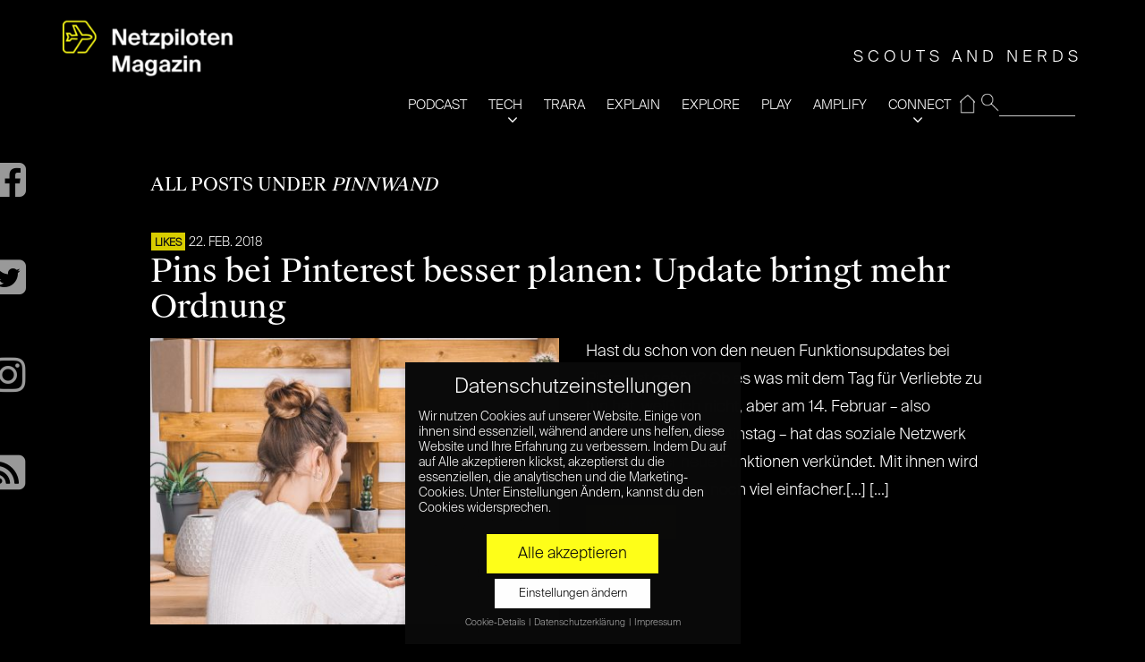

--- FILE ---
content_type: text/css
request_url: https://www.netzpiloten.de/wp-content/cache/borlabs-cookie/borlabs-cookie_1_de.css?ver=2.2.15-56
body_size: 5345
content:
.BorlabsCookie *{box-sizing:border-box}.BorlabsCookie *::before,.BorlabsCookie *::after{box-sizing:inherit}.BorlabsCookie * div,.BorlabsCookie * span,.BorlabsCookie * h1,.BorlabsCookie * h2,.BorlabsCookie * h3,.BorlabsCookie * h4,.BorlabsCookie * h5,.BorlabsCookie * h6,.BorlabsCookie * p,.BorlabsCookie * a,.BorlabsCookie * em,.BorlabsCookie * img,.BorlabsCookie * small,.BorlabsCookie * strike,.BorlabsCookie * strong,.BorlabsCookie * sub,.BorlabsCookie * sup,.BorlabsCookie * b,.BorlabsCookie * u,.BorlabsCookie * i,.BorlabsCookie * center,.BorlabsCookie * ol,.BorlabsCookie * ul,.BorlabsCookie * li,.BorlabsCookie * fieldset,.BorlabsCookie * form,.BorlabsCookie * label,.BorlabsCookie * legend{margin:0;padding:0;border:0;font-size:100%;font:inherit;vertical-align:baseline}.borlabs-hide{display:none}.borlabs-position-fix{position:initial !important;transform:unset !important}._brlbs-btn-cookie-preference{display:inline-block;font-family:inherit;font-size:inherit;padding:0.5em 1em;text-decoration:none;transition:background-color 125ms linear}.BorlabsCookie ._brlbs-cursor{cursor:pointer}.BorlabsCookie .text-left{text-align:left !important}.BorlabsCookie .text-center{text-align:center !important}.BorlabsCookie .text-right{text-align:right !important}.BorlabsCookie table._brlbs th{text-align:left}.BorlabsCookie table._brlbs td,.BorlabsCookie table._brlbs th{padding:0.3rem}.BorlabsCookie ._brlbs-responsive-table{min-height:0.01%;overflow:auto}.BorlabsCookie label._brlbs-focused{outline:Highlight;outline-color:-webkit-focus-ring-color;outline-style:solid;outline-width:2px}.BorlabsCookie .sr-only{position:absolute;width:1px;height:1px;padding:0;overflow:hidden;clip:rect(0, 0, 0, 0);white-space:nowrap;border:0}.BorlabsCookie .sr-only-focusable:active,.BorlabsCookie .sr-only-focusable:focus{position:static;width:auto;height:auto;overflow:visible;clip:auto;white-space:normal}.BorlabsCookie .container{width:100%;padding-right:15px;padding-left:15px;margin-right:auto;margin-left:auto}@media (min-width: 576px){.BorlabsCookie .container{max-width:540px}}@media (min-width: 768px){.BorlabsCookie .container{max-width:720px}}@media (min-width: 992px){.BorlabsCookie .container{max-width:960px}}@media (min-width: 1200px){.BorlabsCookie .container{max-width:1140px}}.BorlabsCookie .container-fluid{width:100%;padding-right:15px;padding-left:15px;margin-right:auto;margin-left:auto}.BorlabsCookie .row{display:flex;flex-wrap:wrap;margin-right:-15px;margin-left:-15px}.BorlabsCookie .no-gutters{margin-right:0;margin-left:0}.BorlabsCookie .no-gutters>.col,.BorlabsCookie .no-gutters>[class*="col-"]{padding-right:0;padding-left:0}.BorlabsCookie .col-xl,.BorlabsCookie .col-xl-12,.BorlabsCookie .col-xl-11,.BorlabsCookie .col-xl-10,.BorlabsCookie .col-xl-9,.BorlabsCookie .col-xl-8,.BorlabsCookie .col-xl-7,.BorlabsCookie .col-xl-6,.BorlabsCookie .col-xl-5,.BorlabsCookie .col-xl-4,.BorlabsCookie .col-xl-3,.BorlabsCookie .col-xl-2,.BorlabsCookie .col-xl-1,.BorlabsCookie .col-lg,.BorlabsCookie .col-lg-12,.BorlabsCookie .col-lg-11,.BorlabsCookie .col-lg-10,.BorlabsCookie .col-lg-9,.BorlabsCookie .col-lg-8,.BorlabsCookie .col-lg-7,.BorlabsCookie .col-lg-6,.BorlabsCookie .col-lg-5,.BorlabsCookie .col-lg-4,.BorlabsCookie .col-lg-3,.BorlabsCookie .col-lg-2,.BorlabsCookie .col-lg-1,.BorlabsCookie .col-md,.BorlabsCookie .col-md-12,.BorlabsCookie .col-md-11,.BorlabsCookie .col-md-10,.BorlabsCookie .col-md-9,.BorlabsCookie .col-md-8,.BorlabsCookie .col-md-7,.BorlabsCookie .col-md-6,.BorlabsCookie .col-md-5,.BorlabsCookie .col-md-4,.BorlabsCookie .col-md-3,.BorlabsCookie .col-md-2,.BorlabsCookie .col-md-1,.BorlabsCookie .col-sm,.BorlabsCookie .col-sm-12,.BorlabsCookie .col-sm-11,.BorlabsCookie .col-sm-10,.BorlabsCookie .col-sm-9,.BorlabsCookie .col-sm-8,.BorlabsCookie .col-sm-7,.BorlabsCookie .col-sm-6,.BorlabsCookie .col-sm-5,.BorlabsCookie .col-sm-4,.BorlabsCookie .col-sm-3,.BorlabsCookie .col-sm-2,.BorlabsCookie .col-sm-1,.BorlabsCookie .col,.BorlabsCookie .col-12,.BorlabsCookie .col-11,.BorlabsCookie .col-10,.BorlabsCookie .col-9,.BorlabsCookie .col-8,.BorlabsCookie .col-7,.BorlabsCookie .col-6,.BorlabsCookie .col-5,.BorlabsCookie .col-4,.BorlabsCookie .col-3,.BorlabsCookie .col-2,.BorlabsCookie .col-1{position:relative;width:100%;min-height:1px;padding-right:15px;padding-left:15px}.BorlabsCookie .col{flex-basis:0;flex-grow:1;max-width:100%}.BorlabsCookie .col-1{flex:0 0 8.3333333333%;max-width:8.3333333333%}.BorlabsCookie .col-2{flex:0 0 16.6666666667%;max-width:16.6666666667%}.BorlabsCookie .col-3{flex:0 0 25%;max-width:25%}.BorlabsCookie .col-4{flex:0 0 33.3333333333%;max-width:33.3333333333%}.BorlabsCookie .col-5{flex:0 0 41.6666666667%;max-width:41.6666666667%}.BorlabsCookie .col-6{flex:0 0 50%;max-width:50%}.BorlabsCookie .col-7{flex:0 0 58.3333333333%;max-width:58.3333333333%}.BorlabsCookie .col-8{flex:0 0 66.6666666667%;max-width:66.6666666667%}.BorlabsCookie .col-9{flex:0 0 75%;max-width:75%}.BorlabsCookie .col-10{flex:0 0 83.3333333333%;max-width:83.3333333333%}.BorlabsCookie .col-11{flex:0 0 91.6666666667%;max-width:91.6666666667%}.BorlabsCookie .col-12{flex:0 0 100%;max-width:100%}@media (min-width: 576px){.BorlabsCookie .col-sm{flex-basis:0;flex-grow:1;max-width:100%}.BorlabsCookie .col-sm-1{flex:0 0 8.3333333333%;max-width:8.3333333333%}.BorlabsCookie .col-sm-2{flex:0 0 16.6666666667%;max-width:16.6666666667%}.BorlabsCookie .col-sm-3{flex:0 0 25%;max-width:25%}.BorlabsCookie .col-sm-4{flex:0 0 33.3333333333%;max-width:33.3333333333%}.BorlabsCookie .col-sm-5{flex:0 0 41.6666666667%;max-width:41.6666666667%}.BorlabsCookie .col-sm-6{flex:0 0 50%;max-width:50%}.BorlabsCookie .col-sm-7{flex:0 0 58.3333333333%;max-width:58.3333333333%}.BorlabsCookie .col-sm-8{flex:0 0 66.6666666667%;max-width:66.6666666667%}.BorlabsCookie .col-sm-9{flex:0 0 75%;max-width:75%}.BorlabsCookie .col-sm-10{flex:0 0 83.3333333333%;max-width:83.3333333333%}.BorlabsCookie .col-sm-11{flex:0 0 91.6666666667%;max-width:91.6666666667%}.BorlabsCookie .col-sm-12{flex:0 0 100%;max-width:100%}}@media (min-width: 768px){.BorlabsCookie .col-md{flex-basis:0;flex-grow:1;max-width:100%}.BorlabsCookie .col-md-1{flex:0 0 8.3333333333%;max-width:8.3333333333%}.BorlabsCookie .col-md-2{flex:0 0 16.6666666667%;max-width:16.6666666667%}.BorlabsCookie .col-md-3{flex:0 0 25%;max-width:25%}.BorlabsCookie .col-md-4{flex:0 0 33.3333333333%;max-width:33.3333333333%}.BorlabsCookie .col-md-5{flex:0 0 41.6666666667%;max-width:41.6666666667%}.BorlabsCookie .col-md-6{flex:0 0 50%;max-width:50%}.BorlabsCookie .col-md-7{flex:0 0 58.3333333333%;max-width:58.3333333333%}.BorlabsCookie .col-md-8{flex:0 0 66.6666666667%;max-width:66.6666666667%}.BorlabsCookie .col-md-9{flex:0 0 75%;max-width:75%}.BorlabsCookie .col-md-10{flex:0 0 83.3333333333%;max-width:83.3333333333%}.BorlabsCookie .col-md-11{flex:0 0 91.6666666667%;max-width:91.6666666667%}.BorlabsCookie .col-md-12{flex:0 0 100%;max-width:100%}}@media (min-width: 992px){.BorlabsCookie .col-lg{flex-basis:0;flex-grow:1;max-width:100%}.BorlabsCookie .col-lg-1{flex:0 0 8.3333333333%;max-width:8.3333333333%}.BorlabsCookie .col-lg-2{flex:0 0 16.6666666667%;max-width:16.6666666667%}.BorlabsCookie .col-lg-3{flex:0 0 25%;max-width:25%}.BorlabsCookie .col-lg-4{flex:0 0 33.3333333333%;max-width:33.3333333333%}.BorlabsCookie .col-lg-5{flex:0 0 41.6666666667%;max-width:41.6666666667%}.BorlabsCookie .col-lg-6{flex:0 0 50%;max-width:50%}.BorlabsCookie .col-lg-7{flex:0 0 58.3333333333%;max-width:58.3333333333%}.BorlabsCookie .col-lg-8{flex:0 0 66.6666666667%;max-width:66.6666666667%}.BorlabsCookie .col-lg-9{flex:0 0 75%;max-width:75%}.BorlabsCookie .col-lg-10{flex:0 0 83.3333333333%;max-width:83.3333333333%}.BorlabsCookie .col-lg-11{flex:0 0 91.6666666667%;max-width:91.6666666667%}.BorlabsCookie .col-lg-12{flex:0 0 100%;max-width:100%}}@media (min-width: 1200px){.BorlabsCookie .col-xl{flex-basis:0;flex-grow:1;max-width:100%}.BorlabsCookie .col-xl-1{flex:0 0 8.3333333333%;max-width:8.3333333333%}.BorlabsCookie .col-xl-2{flex:0 0 16.6666666667%;max-width:16.6666666667%}.BorlabsCookie .col-xl-3{flex:0 0 25%;max-width:25%}.BorlabsCookie .col-xl-4{flex:0 0 33.3333333333%;max-width:33.3333333333%}.BorlabsCookie .col-xl-5{flex:0 0 41.6666666667%;max-width:41.6666666667%}.BorlabsCookie .col-xl-6{flex:0 0 50%;max-width:50%}.BorlabsCookie .col-xl-7{flex:0 0 58.3333333333%;max-width:58.3333333333%}.BorlabsCookie .col-xl-8{flex:0 0 66.6666666667%;max-width:66.6666666667%}.BorlabsCookie .col-xl-9{flex:0 0 75%;max-width:75%}.BorlabsCookie .col-xl-10{flex:0 0 83.3333333333%;max-width:83.3333333333%}.BorlabsCookie .col-xl-11{flex:0 0 91.6666666667%;max-width:91.6666666667%}.BorlabsCookie .col-xl-12{flex:0 0 100%;max-width:100%}}.BorlabsCookie .d-block{display:block !important}.BorlabsCookie .d-flex{display:flex !important}@media (min-width: 576px){.BorlabsCookie .d-sm-block{display:block !important}.BorlabsCookie .d-sm-flex{display:flex !important}}@media (min-width: 768px){.BorlabsCookie .d-md-block{display:block !important}.BorlabsCookie .d-md-flex{display:flex !important}}@media (min-width: 992px){.BorlabsCookie .d-lg-block{display:block !important}.BorlabsCookie .d-lg-flex{display:flex !important}}@media (min-width: 1200px){.BorlabsCookie .d-xl-block{display:block !important}.BorlabsCookie .d-xl-flex{display:flex !important}}.BorlabsCookie .flex-row{flex-direction:row !important}.BorlabsCookie .flex-fill{flex:1 1 auto !important}.BorlabsCookie .justify-content-between{justify-content:space-between !important}.BorlabsCookie .align-items-start{align-items:flex-start !important}.BorlabsCookie .align-items-end{align-items:flex-end !important}.BorlabsCookie .align-items-center{align-items:center !important}.BorlabsCookie .align-items-baseline{align-items:baseline !important}.BorlabsCookie .align-items-stretch{align-items:stretch !important}@media (min-width: 576px){.BorlabsCookie .flex-sm-row{flex-direction:row !important}.BorlabsCookie .flex-sm-fill{flex:1 1 auto !important}.BorlabsCookie .justify-content-sm-between{justify-content:space-between !important}.BorlabsCookie .align-items-sm-start{align-items:flex-start !important}.BorlabsCookie .align-items-sm-end{align-items:flex-end !important}.BorlabsCookie .align-items-sm-center{align-items:center !important}.BorlabsCookie .align-items-sm-baseline{align-items:baseline !important}.BorlabsCookie .align-items-sm-stretch{align-items:stretch !important}}@media (min-width: 768px){.BorlabsCookie .flex-md-row{flex-direction:row !important}.BorlabsCookie .flex-md-fill{flex:1 1 auto !important}.BorlabsCookie .justify-content-md-between{justify-content:space-between !important}.BorlabsCookie .align-items-md-start{align-items:flex-start !important}.BorlabsCookie .align-items-md-end{align-items:flex-end !important}.BorlabsCookie .align-items-md-center{align-items:center !important}.BorlabsCookie .align-items-md-baseline{align-items:baseline !important}.BorlabsCookie .align-items-md-stretch{align-items:stretch !important}}@media (min-width: 992px){.BorlabsCookie .flex-lg-row{flex-direction:row !important}.BorlabsCookie .flex-lg-fill{flex:1 1 auto !important}.BorlabsCookie .justify-content-lg-between{justify-content:space-between !important}.BorlabsCookie .align-items-lg-start{align-items:flex-start !important}.BorlabsCookie .align-items-lg-end{align-items:flex-end !important}.BorlabsCookie .align-items-lg-center{align-items:center !important}.BorlabsCookie .align-items-lg-baseline{align-items:baseline !important}.BorlabsCookie .align-items-lg-stretch{align-items:stretch !important}}@media (min-width: 1200px){.BorlabsCookie .flex-xl-row{flex-direction:row !important}.BorlabsCookie .flex-xl-fill{flex:1 1 auto !important}.BorlabsCookie .justify-content-xl-between{justify-content:space-between !important}.BorlabsCookie .align-items-xl-start{align-items:flex-start !important}.BorlabsCookie .align-items-xl-end{align-items:flex-end !important}.BorlabsCookie .align-items-xl-center{align-items:center !important}.BorlabsCookie .align-items-xl-baseline{align-items:baseline !important}.BorlabsCookie .align-items-xl-stretch{align-items:stretch !important}}.BorlabsCookie .w-25{width:25% !important}.BorlabsCookie .w-50{width:50% !important}.BorlabsCookie .w-75{width:75% !important}.BorlabsCookie .w-100{width:100% !important}.BorlabsCookie .w-auto{width:auto !important}.BorlabsCookie .h-25{height:25% !important}.BorlabsCookie .h-50{height:50% !important}.BorlabsCookie .h-75{height:75% !important}.BorlabsCookie .h-100{height:100% !important}.BorlabsCookie .h-auto{height:auto !important}.BorlabsCookie .mw-100{max-width:100% !important}.BorlabsCookie .mh-100{max-height:100% !important}.BorlabsCookie .min-vw-100{min-width:100vw !important}.BorlabsCookie .min-vh-100{min-height:100vh !important}.BorlabsCookie .vw-100{width:100vw !important}.BorlabsCookie .vh-100{height:100vh !important}.BorlabsCookie .animated{animation-duration:1s;animation-fill-mode:both}.BorlabsCookie .animated.infinite{animation-iteration-count:infinite}.BorlabsCookie .animated.delay-1s{animation-delay:1s}.BorlabsCookie .animated.delay-2s{animation-delay:2s}.BorlabsCookie .animated.delay-3s{animation-delay:3s}.BorlabsCookie .animated.delay-4s{animation-delay:4s}.BorlabsCookie .animated.delay-5s{animation-delay:5s}.BorlabsCookie .animated.fast{animation-duration:800ms}.BorlabsCookie .animated.faster{animation-duration:500ms}.BorlabsCookie .animated.slow{animation-duration:2s}.BorlabsCookie .animated.slower{animation-duration:3s}@media (print),(prefers-reduced-motion){.BorlabsCookie .animated{animation:unset !important;transition:none !important}}.BorlabsCookie._brlbs-switch-consent{align-items:center;display:flex;font-size:inherit}.BorlabsCookie._brlbs-switch-consent ._brlbs-btn-switch--textRight{margin-right:2em}.BorlabsCookie ._brlbs-title{display:inline-block;vertical-align:middle;margin-bottom:0}.BorlabsCookie ._brlbs-title::before{content:"|";display:inline-block;margin:0 0.25rem 0 0}.BorlabsCookie ._brlbs-checkbox{color:inherit;cursor:pointer;display:block;padding-left:2em;position:relative}.BorlabsCookie ._brlbs-checkbox input{position:absolute;opacity:0;width:auto;z-index:-1}.BorlabsCookie ._brlbs-checkbox input:checked~._brlbs-checkbox-indicator::after{opacity:1}.BorlabsCookie ._brlbs-checkbox input:disabled~._brlbs-checkbox-indicator::after{opacity:1}.BorlabsCookie ._brlbs-checkbox ._brlbs-checkbox-indicator{border-style:solid;border-width:2px;padding:0 !important;position:absolute;left:0;top:0;height:20px;width:20px;transition:0.25s}.BorlabsCookie ._brlbs-checkbox ._brlbs-checkbox-indicator::after{content:"";border-style:solid;border-width:0 2px 2px 0;border-radius:1px;position:absolute;left:5px;top:1px;height:11px;width:6px;transform:rotate(45deg);opacity:0}.BorlabsCookie ._brlbs-btn-switch{position:relative;display:inline-block;margin:0;width:50px;height:26px;vertical-align:middle}.BorlabsCookie ._brlbs-btn-switch input{opacity:0;width:0;height:0}.BorlabsCookie ._brlbs-btn-switch input:checked+._brlbs-slider{background-color:#2295f3}.BorlabsCookie ._brlbs-btn-switch input:checked+._brlbs-slider:before{transform:translateX(24px)}.BorlabsCookie ._brlbs-btn-switch ._brlbs-slider{position:absolute;cursor:pointer;top:0;left:0;right:0;bottom:0;background-color:#bbc0c7;-webkit-transition:0.4s;transition:0.4s}.BorlabsCookie ._brlbs-btn-switch ._brlbs-slider::before{position:absolute;content:"";height:18px;width:18px;left:4px;bottom:4px;background-color:white;-webkit-transition:0.4s;transition:0.4s}.BorlabsCookie ._brlbs-btn-switch-status{position:absolute;top:50%;right:calc(100% + 6px);transform:translateY(-50%)}.BorlabsCookie ._brlbs-btn-switch--textRight ._brlbs-btn-switch-status{right:auto;left:calc(100% + 6px)}.BorlabsCookie ._brlbs-btn-switch-status::before{content:attr(data-inactive);white-space:nowrap}.BorlabsCookie ._brlbs-btn-switch>input:checked~._brlbs-btn-switch-status::before{content:attr(data-active)}#BorlabsCookieBox a:focus{outline:Highlight !important;outline-color:-webkit-focus-ring-color !important;outline-style:solid !important;outline-width:2px !important}#BorlabsCookieBox:not(._brlbs-keyboard) a:focus{outline:0 !important}#BorlabsCookieBox .animated{visibility:visible}#BorlabsCookieBox .container{background:inherit;display:block;float:none;padding-left:15px;padding-right:15px;margin-left:auto;margin-right:auto;min-height:auto;position:inherit}#BorlabsCookieBox ._brlbs-bar .container{max-height:100vh;overflow:auto !important;width:auto !important}#BorlabsCookieBox ._brlbs-box .container{max-height:100vh;overflow:auto !important;width:auto !important}#BorlabsCookieBox .container::before{display:initial}#BorlabsCookieBox .container::after{content:" ";display:block;height:2px}#BorlabsCookieBox .container .row{background:inherit;color:inherit;display:flex;min-width:1px;pointer-events:inherit;width:auto}#BorlabsCookieBox .container .row.no-gutters{margin-left:0;margin-right:0}#BorlabsCookieBox .container .row::before,#BorlabsCookieBox .container .row::after{display:initial}#BorlabsCookieBox .bcac-item{margin:0.5em 0;padding:0.5em}#BorlabsCookieBox .bcac-item ._brlbs-h4{font-size:1.25em;margin:0 0 0.25em 0}#BorlabsCookieBox .bcac-item p{font-size:0.875em}#BorlabsCookieBox .bcac-item p,#BorlabsCookieBox .bcac-item span{color:inherit}#BorlabsCookieBox>div{display:none}#BorlabsCookieBox>div.show-cookie-box{display:flex}#BorlabsCookieBox>div:not(._brlbs-block-content){position:absolute;width:100%;z-index:999999}#BorlabsCookieBox>div.top-left:not(._brlbs-block-content){top:0}#BorlabsCookieBox>div.top-center:not(._brlbs-block-content){top:0}#BorlabsCookieBox>div.top-right:not(._brlbs-block-content){top:0}#BorlabsCookieBox>div.middle-left:not(._brlbs-block-content){top:50%}#BorlabsCookieBox>div.middle-center:not(._brlbs-block-content){top:50%}#BorlabsCookieBox>div.middle-right:not(._brlbs-block-content){top:50%}#BorlabsCookieBox>div.bottom-left:not(._brlbs-block-content){bottom:0}#BorlabsCookieBox>div.bottom-center:not(._brlbs-block-content){bottom:0}#BorlabsCookieBox>div.bottom-right:not(._brlbs-block-content){bottom:0}#BorlabsCookieBox h3,#BorlabsCookieBox ._brlbs-h3{background:inherit;color:inherit;font-family:inherit;font-size:1.625em;line-height:1.125em;word-break:break-all}#BorlabsCookieBox ul{display:flex;flex-flow:wrap;justify-content:center;list-style:none;margin:0.9375em 0;padding:0}#BorlabsCookieBox ul li{color:inherit;font-family:inherit;font-size:1em;line-height:1.25em;list-style:none;margin:0 0.9375em 0.375em 0}#BorlabsCookieBox ul li:last-child{margin:0}#BorlabsCookieBox ul li::before{content:"\25cf";margin:0 4px 0 0}#BorlabsCookieBox p{color:inherit;font-family:inherit;font-size:1em;line-height:1.25em;margin:0.9375em 0}#BorlabsCookieBox p:last-child{margin:0}#BorlabsCookieBox ._brlbs-flex-center{display:flex;align-items:center;justify-content:center}#BorlabsCookieBox ._brlbs-flex-center p{margin-bottom:0}#BorlabsCookieBox ._brlbs-actions{display:inline}#BorlabsCookieBox ._brlbs-accept{font-family:inherit;text-align:center}#BorlabsCookieBox ._brlbs-block-content{background:rgba(0,0,0,0);left:0;position:fixed;height:100%;top:0;width:100%;z-index:999999}#BorlabsCookieBox ._brlbs-block-content._brlbs-bg-animation{transition:background-color 250ms linear}#BorlabsCookieBox ._brlbs-block-content._brlbs-bg-dark{background:rgba(0,0,0,0.6)}#BorlabsCookieBox ._brlbs-branding{font-family:inherit;font-size:0.75em;margin:0}#BorlabsCookieBox ._brlbs-branding a{text-decoration:none}#BorlabsCookieBox ._brlbs-branding img{display:inline-block;max-height:16px;max-width:16px;vertical-align:middle}#BorlabsCookieBox ._brlbs-btn{display:inline-block;font-family:inherit;font-size:1.25em;padding:0.75em 2em;text-decoration:none;transition:background-color 125ms linear}#BorlabsCookieBox .cookie-logo{max-width:48px;padding:0 8px 0 0;vertical-align:middle;width:100%}#BorlabsCookieBox ._brlbs-legal{font-family:inherit;font-size:0.75em;text-align:center}#BorlabsCookieBox ._brlbs-manage{font-family:inherit;font-size:0.75em;text-align:center}#BorlabsCookieBox ._brlbs-refuse{font-family:inherit;font-size:0.75em;text-align:center}#BorlabsCookieBox ._brlbs-refuse a{color:inherit}#BorlabsCookieBox ._brlbs-refuse-btn{font-family:inherit;font-size:0.875em;text-align:center}#BorlabsCookieBox ._brlbs-refuse-btn a{font-size:inherit;color:inherit}#BorlabsCookieBox ._brlbs-refuse-btn a:hover{color:inherit}#BorlabsCookieBox .top-left{align-items:flex-start;justify-content:flex-start}#BorlabsCookieBox .top-center{align-items:flex-start;justify-content:center}#BorlabsCookieBox .top-right{align-items:flex-start;justify-content:flex-end}#BorlabsCookieBox .middle-left{align-items:center;justify-content:flex-start}#BorlabsCookieBox .middle-center{align-items:center;justify-content:center}#BorlabsCookieBox .middle-right{align-items:center;justify-content:flex-end}#BorlabsCookieBox .bottom-left{align-items:flex-end;justify-content:flex-start}#BorlabsCookieBox .bottom-center{align-items:flex-end;justify-content:center}#BorlabsCookieBox .bottom-right{align-items:flex-end;justify-content:flex-end}#BorlabsCookieBox ._brlbs-box,#BorlabsCookieBox ._brlbs-bar{box-shadow:0 4px 8px rgba(0,0,0,0.2);padding:15px 0}#BorlabsCookieBox ._brlbs-bar-wrap{display:block;max-width:100%;width:100%;z-index:1000000}#BorlabsCookieBox ._brlbs-bar-wrap._brlbs-position-fixed{position:fixed}#BorlabsCookieBox ._brlbs-bar._brlbs-bar-slim .cookie-box p{margin:0}#BorlabsCookieBox ._brlbs-bar._brlbs-bar-slim ._brlbs-actions-mobile{display:none}#BorlabsCookieBox ._brlbs-bar h3,#BorlabsCookieBox ._brlbs-bar ._brlbs-h3{margin:0 0 0.5em 0}#BorlabsCookieBox ._brlbs-bar ul{justify-content:center;margin:0.5em 0}#BorlabsCookieBox ._brlbs-bar ._brlbs-no-padding-right{padding-right:0}#BorlabsCookieBox ._brlbs-bar ._brlbs-separator::before{content:"|";display:inline-block;margin:0 2px}#BorlabsCookieBox ._brlbs-bar .cookie-logo{max-width:100px;padding:0 8px 0 0;vertical-align:middle;width:100%}#BorlabsCookieBox ._brlbs-bar ._brlbs-legal{text-align:center}#BorlabsCookieBox ._brlbs-box-wrap{display:block;max-width:375px;width:100%;z-index:1000000}#BorlabsCookieBox ._brlbs-box-wrap._brlbs-position-fixed{position:fixed}#BorlabsCookieBox ._brlbs-box._brlbs-box-slim>.container ._brlbs-manage{margin:0}#BorlabsCookieBox ._brlbs-box._brlbs-box-slim>.container ._brlbs-refuse{margin:0.5em 0 0 0}#BorlabsCookieBox ._brlbs-box ._brlbs-separator::before{content:"|";display:inline-block;margin:0 2px}#BorlabsCookieBox .cookie-preference .container.not-visible{height:0}#BorlabsCookieBox .cookie-preference .cookie-logo{max-width:100%}#BorlabsCookieBox .cookie-preference table{margin:1em 0 0 0;width:100%}#BorlabsCookieBox .cookie-preference table tr td,#BorlabsCookieBox .cookie-preference table tr th{border-bottom:1px solid}#BorlabsCookieBox .cookie-preference table tr:last-child td,#BorlabsCookieBox .cookie-preference table tr:last-child th{border-bottom:0}#BorlabsCookieBox .cookie-preference table th{text-align:left;width:40%}#BorlabsCookieBox .cookie-preference table td{text-align:left}#BorlabsCookieBox .cookie-preference table td,#BorlabsCookieBox .cookie-preference table th{font-size:0.875em;padding:0.25em 0.5em}#BorlabsCookieBox .cookie-preference ._brlbs-accept{text-align:left}#BorlabsCookieBox .cookie-preference ._brlbs-btn{font-size:1em;margin:0 0 0.9375em 0;padding:0.75em 1.5em}#BorlabsCookieBox .cookie-preference ._brlbs-legal{text-align:right}#BorlabsCookieBox .cookie-preference ._brlbs-pp-url{overflow:hidden;text-overflow:ellipsis;width:100%;max-width:0}#BorlabsCookieBox .cookie-preference ._brlbs-refuse{margin:0 0 0.9375em 0;text-align:right}#BorlabsCookieBox .cookie-preference ._brlbs-separator::before{content:"|";display:inline-block;margin:0 2px}#BorlabsCookieBox ._brlbs-bar-advanced ul,#BorlabsCookieBox ._brlbs-box-advanced ul{justify-content:space-between}#BorlabsCookieBox ._brlbs-bar-advanced ul li,#BorlabsCookieBox ._brlbs-box-advanced ul li{line-height:1.375em;margin:0 0.9375em 0.875em 0}#BorlabsCookieBox ._brlbs-bar-advanced ul li::before,#BorlabsCookieBox ._brlbs-box-advanced ul li::before{content:"";margin:0}.BorlabsCookie ._brlbs-content-blocker{line-height:1.25em}.BorlabsCookie ._brlbs-content-blocker ._brlbs-caption{padding:1em}.BorlabsCookie ._brlbs-content-blocker ._brlbs-caption label{color:inherit}.BorlabsCookie ._brlbs-content-blocker ._brlbs-caption label input{vertical-align:middle;width:auto}.BorlabsCookie ._brlbs-content-blocker ._brlbs-caption label small{vertical-align:middle}.BorlabsCookie ._brlbs-content-blocker ._brlbs-caption p{margin-bottom:1em}.BorlabsCookie ._brlbs-content-blocker ._brlbs-caption p:last-child{margin:0}.BorlabsCookie ._brlbs-content-blocker ._brlbs-caption small{font-size:0.875em}.BorlabsCookie ._brlbs-content-blocker ._brlbs-default{background:#efefef;margin-bottom:1em;padding:1em;text-align:center}.BorlabsCookie ._brlbs-content-blocker ._brlbs-default label input{vertical-align:middle;width:auto}.BorlabsCookie ._brlbs-content-blocker ._brlbs-default p{margin-bottom:1em}.BorlabsCookie ._brlbs-content-blocker ._brlbs-default p:last-child{margin:0}.BorlabsCookie ._brlbs-content-blocker ._brlbs-default small{font-size:0.875em}.BorlabsCookie ._brlbs-content-blocker ._brlbs-embed{margin-bottom:1em;position:relative;display:inline-block;overflow:hidden}.BorlabsCookie ._brlbs-content-blocker ._brlbs-embed ._brlbs-thumbnail{display:block;max-width:100%}.BorlabsCookie ._brlbs-content-blocker ._brlbs-embed ._brlbs-caption{top:50%;left:0;position:absolute;width:100%;text-align:center;transform:translateY(-50%)}.BorlabsCookie ._brlbs-content-blocker ._brlbs-embed ._brlbs-btn{display:inline-flex;align-items:center;justify-content:center}.BorlabsCookie ._brlbs-content-blocker ._brlbs-embed ._brlbs-btn._brlbs-icon-play-black::before{background:url("data:image/svg+xml,%3Csvg version='1.1' xmlns='http://www.w3.org/2000/svg' xmlns:xlink='http://www.w3.org/1999/xlink' x='0' y='0' width='78' height='78' viewBox='0, 0, 78, 78'%3E%3Cg id='Layer_1'%3E%3Cg%3E%3Cpath d='M7.5,71.5 L7.5,7.5 L55.5,37.828 L7.5,71.5' fill='%23000000'/%3E%3Cpath d='M7.5,71.5 L7.5,7.5 L55.5,37.828 L7.5,71.5' fill-opacity='0' stroke='%23000000' stroke-width='12' stroke-linecap='round' stroke-linejoin='round'/%3E%3C/g%3E%3C/g%3E%3C/svg%3E") no-repeat center;background-size:contain;content:" ";display:inline-block;margin-right:4px;height:1.142857143em;width:0.857142857em}.BorlabsCookie ._brlbs-content-blocker ._brlbs-embed ._brlbs-btn._brlbs-icon-play-white::before{background:url("data:image/svg+xml,%3Csvg version='1.1' xmlns='http://www.w3.org/2000/svg' xmlns:xlink='http://www.w3.org/1999/xlink' x='0' y='0' width='78' height='78' viewBox='0, 0, 78, 78'%3E%3Cg id='Layer_1'%3E%3Cg%3E%3Cpath d='M7.5,71.5 L7.5,7.5 L55.5,37.828 L7.5,71.5' fill='%23ffffff'/%3E%3Cpath d='M7.5,71.5 L7.5,7.5 L55.5,37.828 L7.5,71.5' fill-opacity='0' stroke='%23ffffff' stroke-width='12' stroke-linecap='round' stroke-linejoin='round'/%3E%3C/g%3E%3C/g%3E%3C/svg%3E") no-repeat center;background-size:contain;content:" ";display:inline-block;margin-right:4px;height:1.142857143em;width:0.857142857em}.BorlabsCookie ._brlbs-content-blocker ._brlbs-btn{display:inline-block;font-family:inherit;padding:0.5em 1em;text-decoration:none;transition:background-color 125ms linear}._brlbs-fluid-width-video-wrapper{padding:56.2963% 0 0 0;position:relative;width:100%}._brlbs-fluid-width-video-wrapper iframe{position:absolute;top:0;left:0;width:100%;height:100%}.wp-embed-responsive .wp-embed-aspect-16-9 .wp-block-embed__wrapper .BorlabsCookie{top:0;left:0;position:absolute}.wpb_video_widget .wpb_video_wrapper .BorlabsCookie{display:block;height:100%;left:0;margin:0;position:absolute;top:0;width:100%}.wpb_wrapper .fb_type_standard{height:auto}@media (max-width: 424px){#BorlabsCookieBox ._brlbs-bar._brlbs-bar-slim ._brlbs-separator::before{content:"";display:block;margin:0}}@media (min-width: 576px){#BorlabsCookieBox ._brlbs-bar ul.show-cookie-logo{margin:0.5em 0 0 16.6666666667%}}@media (max-width: 767px){#BorlabsCookieBox ._brlbs-bar._brlbs-bar-slim p{margin:0 0 0.5em 0}#BorlabsCookieBox ._brlbs-bar._brlbs-bar-slim ._brlbs-actions{display:none}#BorlabsCookieBox ._brlbs-bar._brlbs-bar-slim p._brlbs-actions-mobile{display:block;margin:0.9375em 0;text-align:center}#BorlabsCookieBox ._brlbs-bar .align-items-center{align-items:flex-start !important}#BorlabsCookieBox .cookie-preference ._brlbs-accept,#BorlabsCookieBox .cookie-preference ._brlbs-refuse{text-align:center}}
@keyframes fadeInDown {
 from {
 opacity: 0;
 transform: translate3d(0, -100%, 0);
 }
to {
 opacity: 1;
 transform: translate3d(0, 0, 0);
 }
}
.fadeInDown {
 animation-name: fadeInDown;
}
@keyframes slideOutDown {
 from {
 transform: translate3d(0, 0, 0);
 }
to {
 visibility: hidden;
 transform: translate3d(0, 100%, 0);
 }
}
.slideOutDown {
 animation-name: slideOutDown;
}
#BorlabsCookieBox * { font-family: inherit; }#BorlabsCookieBox ._brlbs-bar-advanced ul, #BorlabsCookieBox ._brlbs-box-advanced ul { justify-content: space-around; }#BorlabsCookieBox ._brlbs-bar, #BorlabsCookieBox ._brlbs-box { background: #0a0a0a; border-radius: 0px; color: #ffffff; font-size: 14px; }#BorlabsCookieBox a { color: #ffff19; }#BorlabsCookieBox a:hover { color: #efebb6; }#BorlabsCookieBox ._brlbs-btn { background: #ffffff; border-radius: 0px; color: #0a0a0a; }#BorlabsCookieBox ._brlbs-btn:hover { background: #686868; border-radius: 0px; color: #ffffff; }#BorlabsCookieBox ._brlbs-refuse-btn a { background: #f7f7f7; border-radius: 0px; color: #c1c1c1; }#BorlabsCookieBox ._brlbs-refuse-btn a:hover { background: #e6e6e6; border-radius: 0px; color: #555; }#BorlabsCookieBox ._brlbs-btn-accept-all { background: #ffff19; border-radius: 0px; color: #0a0a0a; }#BorlabsCookieBox ._brlbs-btn-accept-all:hover { background: #efebb6; border-radius: 0px; color: #0a0a0a; }#BorlabsCookieBox ._brlbs-btn-accept-all { background: #ffff19; border-radius: 0px; color: #0a0a0a; }#BorlabsCookieBox ._brlbs-btn-accept-all:hover { background: #efebb6; border-radius: 0px; color: #0a0a0a; }#BorlabsCookieBox ._brlbs-legal { color: #aaa; }#BorlabsCookieBox ._brlbs-legal a { color: inherit; }#BorlabsCookieBox ._brlbs-legal a:hover { color: #aaa; }#BorlabsCookieBox ._brlbs-branding { color: #fff; }#BorlabsCookieBox ._brlbs-branding a { color: inherit; }#BorlabsCookieBox ._brlbs-branding a:hover { color: inherit; }#BorlabsCookieBox ._brlbs-manage a { color: #ffff19; }#BorlabsCookieBox ._brlbs-manage a:hover { color: #efebb6; }#BorlabsCookieBox ._brlbs-refuse { color: #888; }#BorlabsCookieBox ._brlbs-refuse a:hover { color: #888; }#BorlabsCookieBox ul li::before { color: #ffff19; }#BorlabsCookieBox .cookie-box ._brlbs-btn { width: 100%; }.BorlabsCookie ._brlbs-btn-switch ._brlbs-slider { background-color: #efebb6; }.BorlabsCookie ._brlbs-btn-switch input:checked + ._brlbs-slider { background-color: #ffff19; }.BorlabsCookie ._brlbs-btn-switch ._brlbs-slider::before { background-color: #0a0a0a; }.BorlabsCookie ._brlbs-btn-switch input:checked + ._brlbs-slider:before { background-color: #0a0a0a; }.BorlabsCookie ._brlbs-checkbox ._brlbs-checkbox-indicator { background-color: #e6e6e6; border-color: #d3d3d3; border-radius: 0px; }.BorlabsCookie ._brlbs-checkbox input:checked ~ ._brlbs-checkbox-indicator { background-color: #ffff19; border-color: #000000; }.BorlabsCookie ._brlbs-checkbox input:checked ~ ._brlbs-checkbox-indicator::after { border-color: #fff; }.BorlabsCookie ._brlbs-checkbox input:disabled ~ ._brlbs-checkbox-indicator { background-color: #e6e6e6; border-color: #e6e6e6; }.BorlabsCookie ._brlbs-checkbox input:disabled ~ ._brlbs-checkbox-indicator::after { border-color: #999; }#BorlabsCookieBox .bcac-item { background-color: #0a0a0a; border-radius: 0px; color: #ffffff; }#BorlabsCookieBox .cookie-preference table { background-color: #0a0a0a; border-radius: 0px; color: #ffffff; }#BorlabsCookieBox .cookie-preference table { background-color: #0a0a0a; border-radius: 0px; color: #ffffff; }#BorlabsCookieBox .cookie-preference table tr td, #BorlabsCookieBox .cookie-preference table tr th { background-color: #0a0a0a; border-color: #ffffff; }.BorlabsCookie ._brlbs-btn-switch ._brlbs-slider { border-radius: 34px; }.BorlabsCookie ._brlbs-btn-switch ._brlbs-slider::before { border-radius: 50%; }.BorlabsCookie ._brlbs-content-blocker { font-family: inherit; font-size: 14px; }.BorlabsCookie ._brlbs-content-blocker ._brlbs-caption { background: hsla(0, 0%, 0%, 0.8); color: #fff; }.BorlabsCookie ._brlbs-content-blocker ._brlbs-caption a { color: #28a745; }.BorlabsCookie ._brlbs-content-blocker ._brlbs-caption a:hover { color: #30c553; }.BorlabsCookie ._brlbs-content-blocker a._brlbs-btn { background: #28a745; border-radius: 4px; color: #fff; }.BorlabsCookie ._brlbs-content-blocker a._brlbs-btn:hover { background: #30c553; color: #fff; }a._brlbs-btn-cookie-preference { background: #ffff19 !important; border-radius: 0px !important; color: #0a0a0a !important; }a._brlbs-btn-cookie-preference:hover { background: #efebb6 !important; color: #0a0a0a !important; }#CookieBoxTextDescription {
 margin-bottom: 2em !important;
}

._brlbs-accept {
 line-height: 2em !important;
}

#BorlabsCookieBox ._brlbs-box-advanced ul {
 display: none;
}
#BorlabsCookieBox .cookie-box ._brlbs-btn-accept-all {
 display: inline !important;

}
#BorlabsCookieBox .cookie-box ._brlbs-btn {
 display: none;
 
}

._brlbs-manage a {
 color: #000000 !important;
 background: #fff;
 display: inline-block;
 font-family: inherit;
 font-size: 1.25em;
 text-decoration: none;
 transition: background-color 125ms linear;
 cursor: pointer;
 padding: 0.75em 2em;
 line-height: inherit;
}

.BorlabsCookie ._brlbs-facebook {
 border: 1px solid #e1e8ed;
 border-radius: 6px;
 max-width: 516px;
 padding: 3px 0;
}
.BorlabsCookie ._brlbs-facebook a._brlbs-btn {
 background: #4267b2;
 border-radius: 2px;
}
.BorlabsCookie ._brlbs-facebook a._brlbs-btn:hover {
 background: #3b5998;
}
.BorlabsCookie ._brlbs-google-maps a._brlbs-btn {
 background: #4285f4;
 border-radius: 3px;
}
.BorlabsCookie ._brlbs-google-maps a._brlbs-btn:hover {
 background: #fff;
 color: #4285f4;
}.BorlabsCookie ._brlbs-instagram {
 border: 1px solid #e1e8ed;
 border-radius: 6px;
 max-width: 516px;
 padding: 3px 0;
}
.BorlabsCookie ._brlbs-instagram a._brlbs-btn {
 background: #3897f0;
 border-radius: 4px;
}
.BorlabsCookie ._brlbs-instagram a._brlbs-btn:hover {
 background: #117ee4;
}
.BorlabsCookie ._brlbs-twitter {
 border: 1px solid #e1e8ed;
 border-radius: 3px;
 max-width: 516px;
}
.BorlabsCookie ._brlbs-twitter a._brlbs-btn {
 background: #1da1f2;
 border-radius: 0;
}
.BorlabsCookie ._brlbs-twitter a._brlbs-btn:hover {
 background: #fff;
 color: #1da1f2;
}
.BorlabsCookie ._brlbs-video-vimeo a._brlbs-btn {
 background: #00adef;
 border-radius: 20px;
}
.BorlabsCookie ._brlbs-video-vimeo a._brlbs-btn:hover {
 background: #fff;
 color: #00adef;
}
.BorlabsCookie ._brlbs-video-vimeo a._brlbs-btn._brlbs-icon-play-white:hover::before {
 background: url("data:image/svg+xml,%3Csvg version='1.1' xmlns='http://www.w3.org/2000/svg' xmlns:xlink='http://www.w3.org/1999/xlink' x='0' y='0' width='78' height='78' viewBox='0, 0, 78, 78'%3E%3Cg id='Layer_1'%3E%3Cg%3E%3Cpath d='M7.5,71.5 L7.5,7.5 L55.5,37.828 L7.5,71.5' fill='%2300adef'/%3E%3Cpath d='M7.5,71.5 L7.5,7.5 L55.5,37.828 L7.5,71.5' fill-opacity='0' stroke='%2300adef' stroke-width='12' stroke-linecap='round' stroke-linejoin='round'/%3E%3C/g%3E%3C/g%3E%3C/svg%3E") no-repeat center;
 background-size: contain;
 content: " ";
}
.BorlabsCookie ._brlbs-video-youtube a._brlbs-btn {
 background: #ff0000;
 border-radius: 20px;
}
.BorlabsCookie ._brlbs-video-youtube a._brlbs-btn:hover {
 background: #fff;
 color: red;
}
.BorlabsCookie ._brlbs-video-youtube a._brlbs-btn._brlbs-icon-play-white:hover::before {
 background: url("data:image/svg+xml,%3Csvg version='1.1' xmlns='http://www.w3.org/2000/svg' xmlns:xlink='http://www.w3.org/1999/xlink' x='0' y='0' width='78' height='78' viewBox='0, 0, 78, 78'%3E%3Cg id='Layer_1'%3E%3Cg%3E%3Cpath d='M7.5,71.5 L7.5,7.5 L55.5,37.828 L7.5,71.5' fill='%23ff0000'/%3E%3Cpath d='M7.5,71.5 L7.5,7.5 L55.5,37.828 L7.5,71.5' fill-opacity='0' stroke='%23ff0000' stroke-width='12' stroke-linecap='round' stroke-linejoin='round'/%3E%3C/g%3E%3C/g%3E%3C/svg%3E") no-repeat center;
 background-size: contain;
 content: " ";
}
